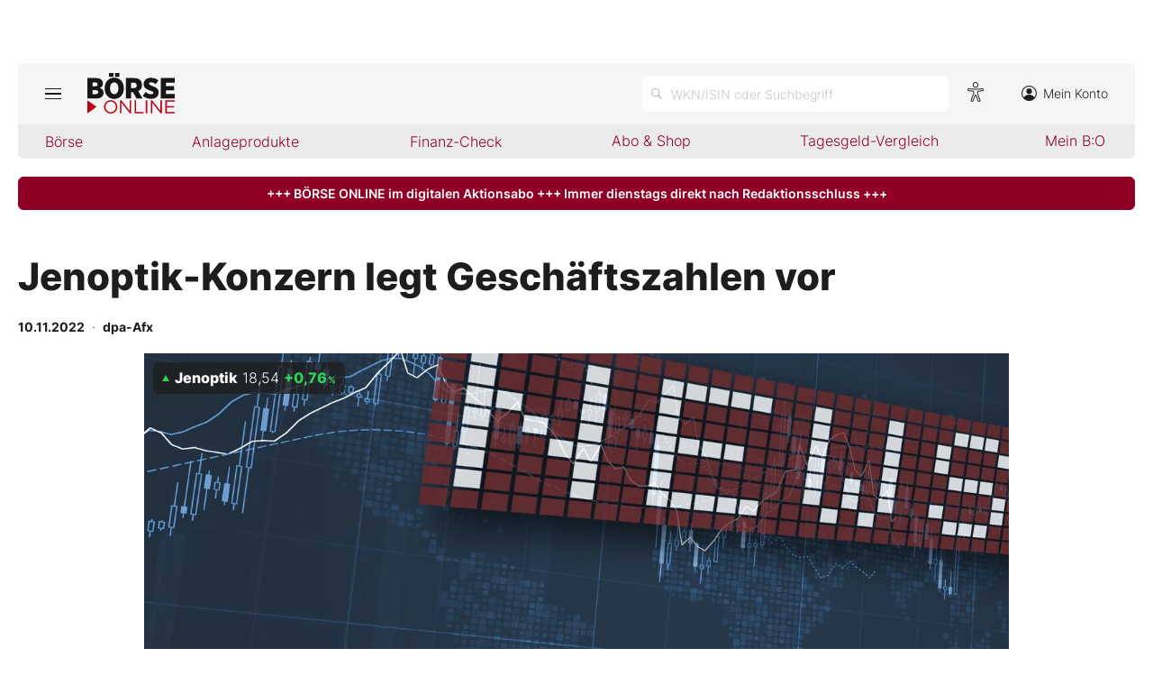

--- FILE ---
content_type: text/html; charset=utf-8
request_url: https://www.boerse-online.de/aktien/DE000A2NB601/performance?s=true
body_size: -32
content:

    <tr class="stocktable-item down">
        <th scope="row">
            1W
        </th>
        <td>&nbsp;</td>
        <td class="stocktable-item-percent">
            -5,83&thinsp;<span>%</span>
        </td>
    </tr>
    <tr class="stocktable-item down">
        <th scope="row">
            1M
        </th>
        <td>&nbsp;</td>
        <td class="stocktable-item-percent">
            -3,46&thinsp;<span>%</span>
        </td>
    </tr>
    <tr class="stocktable-item down">
        <th scope="row">
            1J
        </th>
        <td>&nbsp;</td>
        <td class="stocktable-item-percent">
            -17,43&thinsp;<span>%</span>
        </td>
    </tr>
